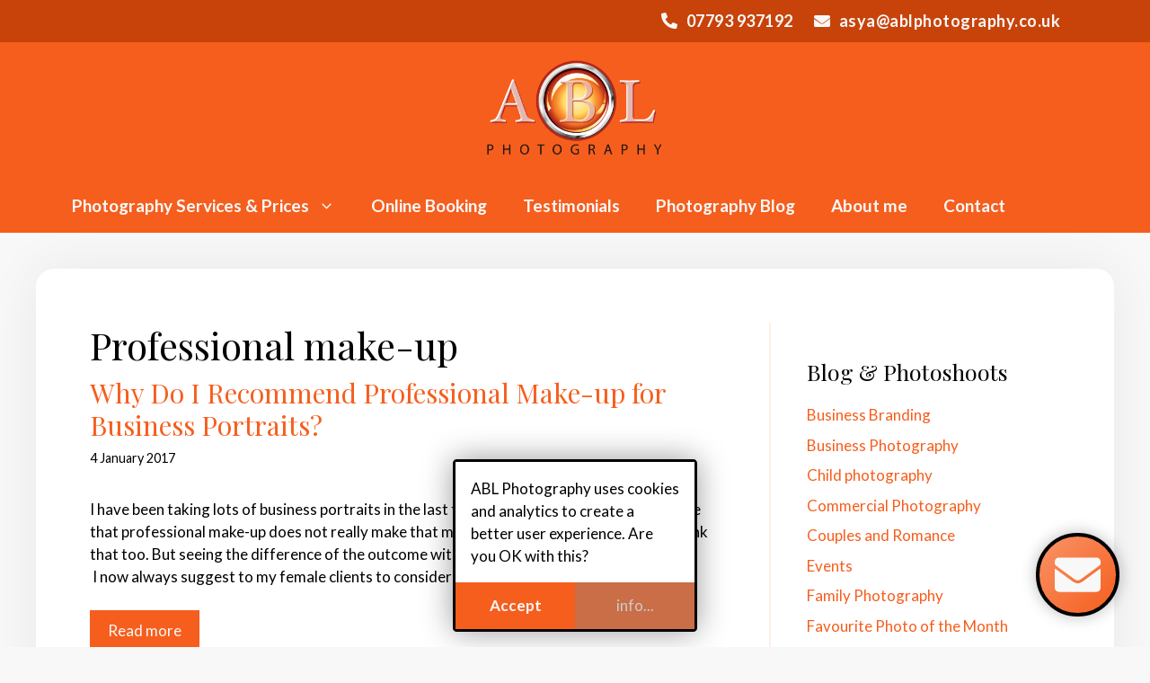

--- FILE ---
content_type: text/html; charset=UTF-8
request_url: https://www.ablphotography.co.uk/tag/professional-make-up/
body_size: 12349
content:
<!DOCTYPE html><html lang="en-GB"><head><meta charset="UTF-8"><meta name='robots' content='index, follow, max-image-preview:large, max-snippet:-1, max-video-preview:-1' /><meta name="viewport" content="width=device-width, initial-scale=1"><link media="all" href="https://www.ablphotography.co.uk/wp-content/cache/autoptimize/css/autoptimize_9b4416f5a7fa973b8664deb1c6300975.css" rel="stylesheet"><title>Professional make-up Archives - ABL Photography</title><link rel="canonical" href="https://www.ablphotography.co.uk/tag/professional-make-up/" /><meta property="og:locale" content="en_GB" /><meta property="og:type" content="article" /><meta property="og:title" content="Professional make-up Archives - ABL Photography" /><meta property="og:url" content="https://www.ablphotography.co.uk/tag/professional-make-up/" /><meta property="og:site_name" content="ABL Photography" /><meta property="og:image" content="https://www.ablphotography.co.uk/wp-content/uploads/2023/05/abl-photography-twyford.jpg" /><meta property="og:image:width" content="1200" /><meta property="og:image:height" content="675" /><meta property="og:image:type" content="image/jpeg" /><meta name="twitter:card" content="summary_large_image" /> <script type="application/ld+json" class="yoast-schema-graph">{"@context":"https://schema.org","@graph":[{"@type":"CollectionPage","@id":"https://www.ablphotography.co.uk/tag/professional-make-up/","url":"https://www.ablphotography.co.uk/tag/professional-make-up/","name":"Professional make-up Archives - ABL Photography","isPartOf":{"@id":"https://www.ablphotography.co.uk/#website"},"breadcrumb":{"@id":"https://www.ablphotography.co.uk/tag/professional-make-up/#breadcrumb"},"inLanguage":"en-GB"},{"@type":"BreadcrumbList","@id":"https://www.ablphotography.co.uk/tag/professional-make-up/#breadcrumb","itemListElement":[{"@type":"ListItem","position":1,"name":"Home","item":"https://www.ablphotography.co.uk/"},{"@type":"ListItem","position":2,"name":"Professional make-up"}]},{"@type":"WebSite","@id":"https://www.ablphotography.co.uk/#website","url":"https://www.ablphotography.co.uk/","name":"ABL Photography","description":"Portrait and Event Photography","publisher":{"@id":"https://www.ablphotography.co.uk/#organization"},"potentialAction":[{"@type":"SearchAction","target":{"@type":"EntryPoint","urlTemplate":"https://www.ablphotography.co.uk/?s={search_term_string}"},"query-input":{"@type":"PropertyValueSpecification","valueRequired":true,"valueName":"search_term_string"}}],"inLanguage":"en-GB"},{"@type":"Organization","@id":"https://www.ablphotography.co.uk/#organization","name":"ABL Photography","url":"https://www.ablphotography.co.uk/","logo":{"@type":"ImageObject","inLanguage":"en-GB","@id":"https://www.ablphotography.co.uk/#/schema/logo/image/","url":"https://www.ablphotography.co.uk/wp-content/uploads/2023/05/abl-photography-twyford-square.jpg","contentUrl":"https://www.ablphotography.co.uk/wp-content/uploads/2023/05/abl-photography-twyford-square.jpg","width":1200,"height":1200,"caption":"ABL Photography"},"image":{"@id":"https://www.ablphotography.co.uk/#/schema/logo/image/"},"sameAs":["https://www.facebook.com/ABLPhotographyUK","https://www.instagram.com/abl_photographyuk/","https://www.linkedin.com/company/abl-photography/","https://www.youtube.com/@AsyaBL"]}]}</script> <link rel='dns-prefetch' href='//www.googletagmanager.com' /><link href='https://fonts.gstatic.com' crossorigin rel='preconnect' /><link href='https://fonts.googleapis.com' crossorigin rel='preconnect' /><link rel="alternate" type="application/rss+xml" title="ABL Photography &raquo; Feed" href="https://www.ablphotography.co.uk/feed/" /><link rel="alternate" type="application/rss+xml" title="ABL Photography &raquo; Comments Feed" href="https://www.ablphotography.co.uk/comments/feed/" /><link rel="alternate" type="application/rss+xml" title="ABL Photography &raquo; Professional make-up Tag Feed" href="https://www.ablphotography.co.uk/tag/professional-make-up/feed/" /><link rel='stylesheet' id='generate-google-fonts-css' href='https://fonts.googleapis.com/css?family=Playfair+Display%3Aregular%2C500%2C600%2C700%2C800%2C900%2Citalic%2C500italic%2C600italic%2C700italic%2C800italic%2C900italic%7CLato%3A100%2C100italic%2C300%2C300italic%2Cregular%2Citalic%2C700%2C700italic%2C900%2C900italic&#038;display=auto&#038;ver=3.6.1' media='all' /><style id='generateblocks-inline-css'>.gb-container-f13d1a16{padding:300px 15px 15px;margin-bottom:40px;background-image:url(https://www.ablphotography.co.uk/wp-content/uploads/2023/04/asya-holding-a-camera-2023.jpg);background-repeat:no-repeat;background-position:center center;background-size:cover;}.gb-container-f13d1a16.gb-has-dynamic-bg{background-image:var(--background-url);}.gb-container-f13d1a16.gb-no-dynamic-bg{background-image:none;}.gb-container-7eb56c73{max-width:1200px;display:flex;flex-direction:column;row-gap:10px;font-size:13px;margin-right:auto;margin-left:auto;}.gb-container-e8d85c28{font-size:13px;}.gb-container-b4e5deed{position:relative;margin-top:120px;}.gb-container-b4e5deed > .gb-shapes .gb-shape-1{color:var(--tint-background-alt);position:absolute;overflow:hidden;pointer-events:none;line-height:0;left:0;right:0;bottom:-1px;transform:scaleX(-1);}.gb-container-b4e5deed > .gb-shapes .gb-shape-1 svg{height:200px;width:calc(100% + 1.3px);fill:currentColor;position:relative;left:50%;transform:translateX(-50%);min-width:100%;}.gb-container-0c15ea87{max-width:1200px;margin-right:auto;margin-left:auto;}a.gb-button-7f8477e0{display:inline-flex;align-items:center;width:100%;font-weight:bold;padding:10px 15px;border-radius:10px;border:2px solid var(--primary-accent-contrast);background-color:var(--primary-accent);color:var(--site-background);text-decoration:none;}a.gb-button-7f8477e0:hover, a.gb-button-7f8477e0:active, a.gb-button-7f8477e0:focus{border-color:var(--primary-accent);background-color:var(--primary-accent-alt);color:var(--content-background);}a.gb-button-7f8477e0 .gb-icon{font-size:1em;line-height:0;padding-right:0.5em;}a.gb-button-7f8477e0 .gb-icon svg{height:1em;width:1em;fill:currentColor;}a.gb-button-fe2858b4{display:inline-flex;align-items:center;width:100%;padding:10px 15px;background-color:var(--primary-accent);color:var(--site-background);text-decoration:none;}a.gb-button-fe2858b4:hover, a.gb-button-fe2858b4:active, a.gb-button-fe2858b4:focus{background-color:var(--primary-accent-alt);color:var(--content-background);}a.gb-button-fe2858b4 .gb-icon{font-size:1em;line-height:0;padding-right:0.5em;}a.gb-button-fe2858b4 .gb-icon svg{height:1em;width:1em;fill:currentColor;}h2.gb-headline-12a1fa23{font-size:25px;}h2.gb-headline-5fa8a902{font-size:25px;}.gb-block-image-143f136a{margin-bottom:10px;}.gb-image-143f136a{vertical-align:middle;}.gb-image-1f728a60{vertical-align:middle;}:root{--gb-container-width:1200px;}.gb-container .wp-block-image img{vertical-align:middle;}.gb-grid-wrapper .wp-block-image{margin-bottom:0;}.gb-highlight{background:none;}.gb-shape{line-height:0;}
/*# sourceURL=generateblocks-inline-css */</style> <script src="https://www.ablphotography.co.uk/wp-includes/js/jquery/jquery.min.js?ver=3.7.1" id="jquery-core-js"></script> <script src="https://www.googletagmanager.com/gtag/js?id=G-KH45ZY85XY" id="mgw-google-analytics-js" async></script> <script id="mgw-google-analytics-js-after">window.dataLayer = window.dataLayer || [];
function gtag(){dataLayer.push(arguments);}
gtag("js", new Date());
gtag("config", "G-KH45ZY85XY");</script> <script id="mini-gdpr-cookie-consent-js-extra">var mgwcsData = {"cn":"mgwcs_0_","cd":"365","msg":"ABL Photography uses cookies and analytics to create a better user experience. Are you OK with this?","cls":["mgw-cnt","mgw-box","mgw-hcn","mgw-btm"],"ok":"Accept","mre":"info...","nfo1":"Along with some cookies, we use these scripts","nfo2":"We don't use any tracking scripts, but we do use some cookies.","nfo3":"","meta":{"mgw-google-analytics":{"pattern":"/googletagmanager\\.com/","field":"src","description":"Google Analytics","html":"","after":"window.dataLayer = window.dataLayer || [];\nfunction gtag(){dataLayer.push(arguments);}\ngtag('js', new Date());\ngtag('config', 'G-KH45ZY85XY');\n\n//# sourceURL=mgw-google-analytics-js-after","can-defer":true,"is-captured":true,"extra":"","src":"https://www.googletagmanager.com/gtag/js?id=G-KH45ZY85XY"}},"always":"1","blkon":"0"};
//# sourceURL=mini-gdpr-cookie-consent-js-extra</script> <link rel="https://api.w.org/" href="https://www.ablphotography.co.uk/wp-json/" /><link rel="alternate" title="JSON" type="application/json" href="https://www.ablphotography.co.uk/wp-json/wp/v2/tags/84" /><link rel="EditURI" type="application/rsd+xml" title="RSD" href="https://www.ablphotography.co.uk/xmlrpc.php?rsd" /><meta name="generator" content="WordPress 6.9" /><meta name="seobility" content="29e58caedfd2a0fd84afce7c8b1ae583"/><link rel="icon" href="https://www.ablphotography.co.uk/wp-content/uploads/2020/01/cropped-ABL-Logo-small-square-32x32.jpg" sizes="32x32" /><link rel="icon" href="https://www.ablphotography.co.uk/wp-content/uploads/2020/01/cropped-ABL-Logo-small-square-192x192.jpg" sizes="192x192" /><link rel="apple-touch-icon" href="https://www.ablphotography.co.uk/wp-content/uploads/2020/01/cropped-ABL-Logo-small-square-180x180.jpg" /><meta name="msapplication-TileImage" content="https://www.ablphotography.co.uk/wp-content/uploads/2020/01/cropped-ABL-Logo-small-square-270x270.jpg" /></head><body class="archive tag tag-professional-make-up tag-84 wp-custom-logo wp-embed-responsive wp-theme-generatepress wp-child-theme-ablphotography post-image-below-header post-image-aligned-left masonry-enabled generate-columns-activated sticky-menu-fade sticky-enabled both-sticky-menu mobile-header mobile-header-logo right-sidebar nav-below-header one-container header-aligned-center dropdown-hover" itemtype="https://schema.org/Blog" itemscope><div class="cmb-button"><span class="screen-reader-text">Contact us</span><span class="cmb-icon"><svg xmlns="http://www.w3.org/2000/svg" viewBox="0 0 512 512"><path d="M502.3 190.8c3.9-3.1 9.7-.2 9.7 4.7V400c0 26.5-21.5 48-48 48H48c-26.5 0-48-21.5-48-48V195.6c0-5 5.7-7.8 9.7-4.7 22.4 17.4 52.1 39.5 154.1 113.6 21.1 15.4 56.7 47.8 92.2 47.6 35.7.3 72-32.8 92.3-47.6 102-74.1 131.6-96.3 154-113.7zM256 320c23.2.4 56.6-29.2 73.4-41.4 132.7-96.3 142.8-104.7 173.4-128.7 5.8-4.5 9.2-11.5 9.2-18.9v-19c0-26.5-21.5-48-48-48H48C21.5 64 0 85.5 0 112v19c0 7.4 3.4 14.3 9.2 18.9 30.6 23.9 40.7 32.4 173.4 128.7 16.8 12.2 50.2 41.8 73.4 41.4z"/></svg></span></div><div class="cmb-container"><div class="cmb-form cmb-form-panel_title cmb-form-panel_title" data-form-name="panel_title"><h3>Get in Touch</h3></div><div class="cmb-form cmb-form-phone_1 cmb-form-phone" data-form-name="phone_1"></div><div class="cmb-form cmb-form-email cmb-form-contact-form" data-form-name="email"><input type="email" placeholder="Your Email Address" /><textarea rows="6" placeholder="How can we help?"></textarea><label class="cmb-accept-terms"><input type="checkbox" value="yes" /><span>I agree that it&#039;s OK for this site to handle my personal data for this communication.</span></label> <button>Send</button></div><div class="cmb-spinner"><img src="https://www.ablphotography.co.uk/wp-content/plugins/contact-multi-bubble/assets/spinner.svg" alt="working" /></div></div><a class="screen-reader-text skip-link" href="#content" title="Skip to content">Skip to content</a><div class="top-bar top-bar-align-right"><div class="inside-top-bar grid-container"><aside id="block-18" class="widget inner-padding widget_block"><div class="primary-contact-methods"> <a href="tel:+44-7793-937192"><i class="fas fa-phone-alt"></i>07793 937192</a> <a href="mailto:asya@ablphotography.co.uk"><i class="fas fa-envelope"></i>asya@ablphotography.co.uk</a></div></aside></div></div><header class="site-header" id="masthead" aria-label="Site"  itemtype="https://schema.org/WPHeader" itemscope><div class="inside-header grid-container"><div class="site-logo"> <a href="https://www.ablphotography.co.uk/" rel="home"> <img  class="header-image is-logo-image" alt="ABL Photography" src="https://www.ablphotography.co.uk/wp-content/uploads/2023/04/abl-photography-twyford-header-logo.png" srcset="https://www.ablphotography.co.uk/wp-content/uploads/2023/04/abl-photography-twyford-header-logo.png 1x, https://www.ablphotography.co.uk/wp-content/uploads/2019/09/ABL-Logo-Watermark-100-Orange-small.png 2x" width="356" height="200" /> </a></div></div></header><nav id="mobile-header" itemtype="https://schema.org/SiteNavigationElement" itemscope class="main-navigation mobile-header-navigation has-branding"><div class="inside-navigation grid-container grid-parent"><div class="site-logo mobile-header-logo"> <a href="https://www.ablphotography.co.uk/" title="ABL Photography" rel="home"> <img src="https://www.ablphotography.co.uk/wp-content/uploads/2023/04/abl-photography-twyford-header-logo.png" alt="ABL Photography" class="is-logo-image" width="356" height="200" /> </a></div> <button class="menu-toggle" aria-controls="mobile-menu" aria-expanded="false"> <span class="gp-icon icon-menu-bars"><svg viewBox="0 0 512 512" aria-hidden="true" xmlns="http://www.w3.org/2000/svg" width="1em" height="1em"><path d="M0 96c0-13.255 10.745-24 24-24h464c13.255 0 24 10.745 24 24s-10.745 24-24 24H24c-13.255 0-24-10.745-24-24zm0 160c0-13.255 10.745-24 24-24h464c13.255 0 24 10.745 24 24s-10.745 24-24 24H24c-13.255 0-24-10.745-24-24zm0 160c0-13.255 10.745-24 24-24h464c13.255 0 24 10.745 24 24s-10.745 24-24 24H24c-13.255 0-24-10.745-24-24z" /></svg><svg viewBox="0 0 512 512" aria-hidden="true" xmlns="http://www.w3.org/2000/svg" width="1em" height="1em"><path d="M71.029 71.029c9.373-9.372 24.569-9.372 33.942 0L256 222.059l151.029-151.03c9.373-9.372 24.569-9.372 33.942 0 9.372 9.373 9.372 24.569 0 33.942L289.941 256l151.03 151.029c9.372 9.373 9.372 24.569 0 33.942-9.373 9.372-24.569 9.372-33.942 0L256 289.941l-151.029 151.03c-9.373 9.372-24.569 9.372-33.942 0-9.372-9.373-9.372-24.569 0-33.942L222.059 256 71.029 104.971c-9.372-9.373-9.372-24.569 0-33.942z" /></svg></span><span class="mobile-menu">Menu</span> </button><div id="mobile-menu" class="main-nav"><ul id="menu-primary-menu" class=" menu sf-menu"><li id="menu-item-11017" class="menu-item menu-item-type-post_type_archive menu-item-object-business_service menu-item-has-children menu-item-11017"><a href="https://www.ablphotography.co.uk/business-service/">Photography Services &#038; Prices<span role="presentation" class="dropdown-menu-toggle"><span class="gp-icon icon-arrow"><svg viewBox="0 0 330 512" aria-hidden="true" xmlns="http://www.w3.org/2000/svg" width="1em" height="1em"><path d="M305.913 197.085c0 2.266-1.133 4.815-2.833 6.514L171.087 335.593c-1.7 1.7-4.249 2.832-6.515 2.832s-4.815-1.133-6.515-2.832L26.064 203.599c-1.7-1.7-2.832-4.248-2.832-6.514s1.132-4.816 2.832-6.515l14.162-14.163c1.7-1.699 3.966-2.832 6.515-2.832 2.266 0 4.815 1.133 6.515 2.832l111.316 111.317 111.316-111.317c1.7-1.699 4.249-2.832 6.515-2.832s4.815 1.133 6.515 2.832l14.162 14.163c1.7 1.7 2.833 4.249 2.833 6.515z" /></svg></span></span></a><ul class="sub-menu"><li id="menu-item-11019" class="menu-item menu-item-type-post_type menu-item-object-business_service menu-item-11019"><a href="https://www.ablphotography.co.uk/business-service/business-portraits/">Business portraits &#038; headshots</a></li><li id="menu-item-11018" class="menu-item menu-item-type-post_type menu-item-object-business_service menu-item-11018"><a href="https://www.ablphotography.co.uk/business-service/business-branding/">Personal branding</a></li><li id="menu-item-11021" class="menu-item menu-item-type-post_type menu-item-object-business_service menu-item-11021"><a href="https://www.ablphotography.co.uk/business-service/event-photography/">Event photography</a></li><li id="menu-item-11694" class="menu-item menu-item-type-post_type menu-item-object-business_service menu-item-11694"><a href="https://www.ablphotography.co.uk/business-service/corporate-photography/">Corporate Photography</a></li><li id="menu-item-11022" class="menu-item menu-item-type-post_type menu-item-object-business_service menu-item-11022"><a href="https://www.ablphotography.co.uk/business-service/family-portraits/">Family portraits</a></li><li id="menu-item-11020" class="menu-item menu-item-type-post_type menu-item-object-business_service menu-item-11020"><a href="https://www.ablphotography.co.uk/business-service/city-photo-shoots/">City photo-shoots</a></li><li id="menu-item-9774" class="menu-item menu-item-type-post_type menu-item-object-page menu-item-9774"><a href="https://www.ablphotography.co.uk/gift-vouchers/">Gift vouchers</a></li></ul></li><li id="menu-item-15194" class="menu-item menu-item-type-custom menu-item-object-custom menu-item-15194"><a href="https://ablphotography1.shootproof.com/booking">Online Booking</a></li><li id="menu-item-11200" class="menu-item menu-item-type-post_type_archive menu-item-object-customer_testimonial menu-item-11200"><a href="https://www.ablphotography.co.uk/customer-testimonial/">Testimonials</a></li><li id="menu-item-10648" class="menu-item menu-item-type-post_type menu-item-object-page current_page_parent menu-item-10648"><a href="https://www.ablphotography.co.uk/blog/">Photography Blog</a></li><li id="menu-item-5172" class="menu-item menu-item-type-post_type menu-item-object-page menu-item-5172"><a href="https://www.ablphotography.co.uk/about-me/">About me</a></li><li id="menu-item-4980" class="menu-item menu-item-type-post_type menu-item-object-page menu-item-4980"><a href="https://www.ablphotography.co.uk/contact/">Contact</a></li></ul></div></div></nav><nav class="has-sticky-branding main-navigation sub-menu-right" id="site-navigation" aria-label="Primary"  itemtype="https://schema.org/SiteNavigationElement" itemscope><div class="inside-navigation grid-container"><div class="navigation-branding"><div class="sticky-navigation-logo"> <a href="https://www.ablphotography.co.uk/" title="ABL Photography" rel="home"> <img src="https://www.ablphotography.co.uk/wp-content/uploads/2023/04/abl-photography-twyford-header-logo.png" class="is-logo-image" alt="ABL Photography" width="356" height="200" /> </a></div></div> <button class="menu-toggle" aria-controls="primary-menu" aria-expanded="false"> <span class="gp-icon icon-menu-bars"><svg viewBox="0 0 512 512" aria-hidden="true" xmlns="http://www.w3.org/2000/svg" width="1em" height="1em"><path d="M0 96c0-13.255 10.745-24 24-24h464c13.255 0 24 10.745 24 24s-10.745 24-24 24H24c-13.255 0-24-10.745-24-24zm0 160c0-13.255 10.745-24 24-24h464c13.255 0 24 10.745 24 24s-10.745 24-24 24H24c-13.255 0-24-10.745-24-24zm0 160c0-13.255 10.745-24 24-24h464c13.255 0 24 10.745 24 24s-10.745 24-24 24H24c-13.255 0-24-10.745-24-24z" /></svg><svg viewBox="0 0 512 512" aria-hidden="true" xmlns="http://www.w3.org/2000/svg" width="1em" height="1em"><path d="M71.029 71.029c9.373-9.372 24.569-9.372 33.942 0L256 222.059l151.029-151.03c9.373-9.372 24.569-9.372 33.942 0 9.372 9.373 9.372 24.569 0 33.942L289.941 256l151.03 151.029c9.372 9.373 9.372 24.569 0 33.942-9.373 9.372-24.569 9.372-33.942 0L256 289.941l-151.029 151.03c-9.373 9.372-24.569 9.372-33.942 0-9.372-9.373-9.372-24.569 0-33.942L222.059 256 71.029 104.971c-9.372-9.373-9.372-24.569 0-33.942z" /></svg></span><span class="mobile-menu">Menu</span> </button><div id="primary-menu" class="main-nav"><ul id="menu-primary-menu-1" class=" menu sf-menu"><li class="menu-item menu-item-type-post_type_archive menu-item-object-business_service menu-item-has-children menu-item-11017"><a href="https://www.ablphotography.co.uk/business-service/">Photography Services &#038; Prices<span role="presentation" class="dropdown-menu-toggle"><span class="gp-icon icon-arrow"><svg viewBox="0 0 330 512" aria-hidden="true" xmlns="http://www.w3.org/2000/svg" width="1em" height="1em"><path d="M305.913 197.085c0 2.266-1.133 4.815-2.833 6.514L171.087 335.593c-1.7 1.7-4.249 2.832-6.515 2.832s-4.815-1.133-6.515-2.832L26.064 203.599c-1.7-1.7-2.832-4.248-2.832-6.514s1.132-4.816 2.832-6.515l14.162-14.163c1.7-1.699 3.966-2.832 6.515-2.832 2.266 0 4.815 1.133 6.515 2.832l111.316 111.317 111.316-111.317c1.7-1.699 4.249-2.832 6.515-2.832s4.815 1.133 6.515 2.832l14.162 14.163c1.7 1.7 2.833 4.249 2.833 6.515z" /></svg></span></span></a><ul class="sub-menu"><li class="menu-item menu-item-type-post_type menu-item-object-business_service menu-item-11019"><a href="https://www.ablphotography.co.uk/business-service/business-portraits/">Business portraits &#038; headshots</a></li><li class="menu-item menu-item-type-post_type menu-item-object-business_service menu-item-11018"><a href="https://www.ablphotography.co.uk/business-service/business-branding/">Personal branding</a></li><li class="menu-item menu-item-type-post_type menu-item-object-business_service menu-item-11021"><a href="https://www.ablphotography.co.uk/business-service/event-photography/">Event photography</a></li><li class="menu-item menu-item-type-post_type menu-item-object-business_service menu-item-11694"><a href="https://www.ablphotography.co.uk/business-service/corporate-photography/">Corporate Photography</a></li><li class="menu-item menu-item-type-post_type menu-item-object-business_service menu-item-11022"><a href="https://www.ablphotography.co.uk/business-service/family-portraits/">Family portraits</a></li><li class="menu-item menu-item-type-post_type menu-item-object-business_service menu-item-11020"><a href="https://www.ablphotography.co.uk/business-service/city-photo-shoots/">City photo-shoots</a></li><li class="menu-item menu-item-type-post_type menu-item-object-page menu-item-9774"><a href="https://www.ablphotography.co.uk/gift-vouchers/">Gift vouchers</a></li></ul></li><li class="menu-item menu-item-type-custom menu-item-object-custom menu-item-15194"><a href="https://ablphotography1.shootproof.com/booking">Online Booking</a></li><li class="menu-item menu-item-type-post_type_archive menu-item-object-customer_testimonial menu-item-11200"><a href="https://www.ablphotography.co.uk/customer-testimonial/">Testimonials</a></li><li class="menu-item menu-item-type-post_type menu-item-object-page current_page_parent menu-item-10648"><a href="https://www.ablphotography.co.uk/blog/">Photography Blog</a></li><li class="menu-item menu-item-type-post_type menu-item-object-page menu-item-5172"><a href="https://www.ablphotography.co.uk/about-me/">About me</a></li><li class="menu-item menu-item-type-post_type menu-item-object-page menu-item-4980"><a href="https://www.ablphotography.co.uk/contact/">Contact</a></li></ul></div></div></nav><div class="site grid-container container hfeed" id="page"><div class="site-content" id="content"><div class="content-area" id="primary"><main class="site-main" id="main"><div class="generate-columns-container masonry-container are-images-unloaded"><div class="grid-sizer grid-50 tablet-grid-50 mobile-grid-100"></div><header class="page-header" aria-label="Page"><h1 class="page-title"> Professional make-up</h1></header><article id="post-3776" class="post-3776 post type-post status-publish format-standard hentry category-business-photography category-photography tag-make-up-artist tag-professional-make-up masonry-post generate-columns tablet-grid-50 mobile-grid-100 grid-parent grid-100 featured-column" itemtype="https://schema.org/CreativeWork" itemscope><div class="inside-article"><header class="entry-header"><h2 class="entry-title" itemprop="headline"><a href="https://www.ablphotography.co.uk/why-do-i-recommend-professional-make-up-for-business-portraits/" rel="bookmark">Why Do I Recommend Professional Make-up for Business Portraits?</a></h2><div class="entry-meta"> <span class="posted-on"><time class="updated" datetime="2017-07-28T08:42:47+01:00" itemprop="dateModified">28 July 2017</time><time class="entry-date published" datetime="2017-01-04T10:00:54+00:00" itemprop="datePublished">4 January 2017</time></span></div></header><div class="entry-summary" itemprop="text"><p>I have been taking lots of business portraits in the last two years. Many of my clients believe that professional make-up does not really make that much of a difference, and I used to think that too. But seeing the difference of the outcome with the professional make-up,  I now always suggest to my female clients to consider &#8230;</p><p class="read-more-container"><a title="Why Do I Recommend Professional Make-up for Business Portraits?" class="read-more button" href="https://www.ablphotography.co.uk/why-do-i-recommend-professional-make-up-for-business-portraits/#more-3776" aria-label="Read more about Why Do I Recommend Professional Make-up for Business Portraits?">Read more</a></p></div><footer class="entry-meta" aria-label="Entry meta"> <span class="cat-links"><span class="gp-icon icon-categories"><svg viewBox="0 0 512 512" aria-hidden="true" xmlns="http://www.w3.org/2000/svg" width="1em" height="1em"><path d="M0 112c0-26.51 21.49-48 48-48h110.014a48 48 0 0143.592 27.907l12.349 26.791A16 16 0 00228.486 128H464c26.51 0 48 21.49 48 48v224c0 26.51-21.49 48-48 48H48c-26.51 0-48-21.49-48-48V112z" /></svg></span><span class="screen-reader-text">Categories </span><a href="https://www.ablphotography.co.uk/category/business-photography/" rel="category tag">Business Photography</a>, <a href="https://www.ablphotography.co.uk/category/photography/" rel="category tag">Photography</a></span> <span class="tags-links"><span class="gp-icon icon-tags"><svg viewBox="0 0 512 512" aria-hidden="true" xmlns="http://www.w3.org/2000/svg" width="1em" height="1em"><path d="M20 39.5c-8.836 0-16 7.163-16 16v176c0 4.243 1.686 8.313 4.687 11.314l224 224c6.248 6.248 16.378 6.248 22.626 0l176-176c6.244-6.244 6.25-16.364.013-22.615l-223.5-224A15.999 15.999 0 00196.5 39.5H20zm56 96c0-13.255 10.745-24 24-24s24 10.745 24 24-10.745 24-24 24-24-10.745-24-24z"/><path d="M259.515 43.015c4.686-4.687 12.284-4.687 16.97 0l228 228c4.686 4.686 4.686 12.284 0 16.97l-180 180c-4.686 4.687-12.284 4.687-16.97 0-4.686-4.686-4.686-12.284 0-16.97L479.029 279.5 259.515 59.985c-4.686-4.686-4.686-12.284 0-16.97z" /></svg></span><span class="screen-reader-text">Tags </span><a href="https://www.ablphotography.co.uk/tag/make-up-artist/" rel="tag">make-up artist</a>, <a href="https://www.ablphotography.co.uk/tag/professional-make-up/" rel="tag">Professional make-up</a></span> <span class="comments-link"><span class="gp-icon icon-comments"><svg viewBox="0 0 512 512" aria-hidden="true" xmlns="http://www.w3.org/2000/svg" width="1em" height="1em"><path d="M132.838 329.973a435.298 435.298 0 0016.769-9.004c13.363-7.574 26.587-16.142 37.419-25.507 7.544.597 15.27.925 23.098.925 54.905 0 105.634-15.311 143.285-41.28 23.728-16.365 43.115-37.692 54.155-62.645 54.739 22.205 91.498 63.272 91.498 110.286 0 42.186-29.558 79.498-75.09 102.828 23.46 49.216 75.09 101.709 75.09 101.709s-115.837-38.35-154.424-78.46c-9.956 1.12-20.297 1.758-30.793 1.758-88.727 0-162.927-43.071-181.007-100.61z"/><path d="M383.371 132.502c0 70.603-82.961 127.787-185.216 127.787-10.496 0-20.837-.639-30.793-1.757-38.587 40.093-154.424 78.429-154.424 78.429s51.63-52.472 75.09-101.67c-45.532-23.321-75.09-60.619-75.09-102.79C12.938 61.9 95.9 4.716 198.155 4.716 300.41 4.715 383.37 61.9 383.37 132.502z" /></svg></span><a href="https://www.ablphotography.co.uk/why-do-i-recommend-professional-make-up-for-business-portraits/#respond">Leave a comment</a></span></footer></div></article></div></main></div><div class="widget-area sidebar is-right-sidebar" id="right-sidebar"><div class="inside-right-sidebar"><aside id="block-14" class="widget inner-padding widget_block"><div class="gb-container gb-container-3994596a"><h2 class="gb-headline gb-headline-12a1fa23 gb-headline-text">Blog &amp; Photoshoots</h2><ul class="wp-block-categories-list wp-block-categories"><li class="cat-item cat-item-336"><a href="https://www.ablphotography.co.uk/category/business-branding/">Business Branding</a></li><li class="cat-item cat-item-5"><a href="https://www.ablphotography.co.uk/category/business-photography/">Business Photography</a></li><li class="cat-item cat-item-21"><a href="https://www.ablphotography.co.uk/category/child-photography/">Child photography</a></li><li class="cat-item cat-item-64"><a href="https://www.ablphotography.co.uk/category/commercial-photography/">Commercial Photography</a></li><li class="cat-item cat-item-314"><a href="https://www.ablphotography.co.uk/category/couples-and-romance/">Couples and Romance</a></li><li class="cat-item cat-item-4"><a href="https://www.ablphotography.co.uk/category/events/">Events</a></li><li class="cat-item cat-item-7"><a href="https://www.ablphotography.co.uk/category/family-photography/">Family Photography</a></li><li class="cat-item cat-item-304"><a href="https://www.ablphotography.co.uk/category/favourite-photo-of-the-month/">Favourite Photo of the Month</a></li><li class="cat-item cat-item-62"><a href="https://www.ablphotography.co.uk/category/food/">Food</a></li><li class="cat-item cat-item-1"><a href="https://www.ablphotography.co.uk/category/general/">General</a></li><li class="cat-item cat-item-283"><a href="https://www.ablphotography.co.uk/category/lock-down-photography/">Lock-down Photography</a></li><li class="cat-item cat-item-334"><a href="https://www.ablphotography.co.uk/category/london-photo-shoot/">London Photo-Shoot</a></li><li class="cat-item cat-item-8"><a href="https://www.ablphotography.co.uk/category/maternity-and-babies/">Maternity and Babies</a></li><li class="cat-item cat-item-282"><a href="https://www.ablphotography.co.uk/category/outdoor-photography/">Outdoor Photography</a></li><li class="cat-item cat-item-2"><a href="https://www.ablphotography.co.uk/category/personal/">Personal</a></li><li class="cat-item cat-item-66"><a href="https://www.ablphotography.co.uk/category/pets/">Pets</a></li><li class="cat-item cat-item-6"><a href="https://www.ablphotography.co.uk/category/photography/">Photography</a></li><li class="cat-item cat-item-281"><a href="https://www.ablphotography.co.uk/category/portrait-photography/">Portrait Photography</a></li><li class="cat-item cat-item-22"><a href="https://www.ablphotography.co.uk/category/pre-school-and-nursery-photography/">Pre-school and nursery photography</a></li><li class="cat-item cat-item-326"><a href="https://www.ablphotography.co.uk/category/product-photography/">Product Photography</a></li><li class="cat-item cat-item-342"><a href="https://www.ablphotography.co.uk/category/travel/">Travel</a></li><li class="cat-item cat-item-133"><a href="https://www.ablphotography.co.uk/category/weddings/">Weddings</a></li></ul></div></aside><aside id="block-15" class="widget inner-padding widget_block"><div class="gb-container gb-container-9b8b1b5f"><div class="gb-container gb-container-e8d85c28"><h2 class="gb-headline gb-headline-5fa8a902 gb-headline-text">Areas I Cover</h2><figure class="gb-block-image gb-block-image-143f136a"><img loading="lazy" decoding="async" width="900" height="900" class="gb-image gb-image-143f136a" src="https://www.ablphotography.co.uk/wp-content/uploads/2023/04/twyford-photographer-south-east.png" alt="Photographer Twyford and London" title="twyford-photographer-south-east" srcset="https://www.ablphotography.co.uk/wp-content/uploads/2023/04/twyford-photographer-south-east.png 900w, https://www.ablphotography.co.uk/wp-content/uploads/2023/04/twyford-photographer-south-east-300x300.png 300w, https://www.ablphotography.co.uk/wp-content/uploads/2023/04/twyford-photographer-south-east-768x768.png 768w" sizes="auto, (max-width: 900px) 100vw, 900px" /></figure><ul class="inline-pills wp-block-list"><li>Twyford</li><li>Reading</li><li>Sonning</li><li>Wargrave</li><li>Henley-on-Thames</li><li>Maidenhead</li><li>London</li></ul></div></div></aside><aside id="block-12" class="widget inner-padding widget_block"><div class="gb-container gb-container-f13d1a16"><div class="gb-container gb-container-7eb56c73"> <a class="gb-button gb-button-7f8477e0" href="tel:+44-118-4492038"><span class="gb-icon"><svg viewBox="0 0 512 512" xmlns="http://www.w3.org/2000/svg"><path d="M497.39 361.8l-112-48a24 24 0 0 0-28 6.9l-49.6 60.6A370.66 370.66 0 0 1 130.6 204.11l60.6-49.6a23.94 23.94 0 0 0 6.9-28l-48-112A24.16 24.16 0 0 0 122.6.61l-104 24A24 24 0 0 0 0 48c0 256.5 207.9 464 464 464a24 24 0 0 0 23.4-18.6l24-104a24.29 24.29 0 0 0-14.01-27.6z"></path></svg></span><span class="gb-button-text">0118 4492038</span></a> <a class="gb-button gb-button-7f8477e0" href="tel:+44-7793-937192"><span class="gb-icon"><svg viewBox="0 0 320 512" xmlns="http://www.w3.org/2000/svg"><path d="M272 0H48C21.5 0 0 21.5 0 48v416c0 26.5 21.5 48 48 48h224c26.5 0 48-21.5 48-48V48c0-26.5-21.5-48-48-48zM160 480c-17.7 0-32-14.3-32-32s14.3-32 32-32 32 14.3 32 32-14.3 32-32 32z"></path></svg></span><span class="gb-button-text">07793 937192</span></a> <a class="gb-button gb-button-fe2858b4" href="mailto:asya@ablphotography.co.uk"><span class="gb-icon"><svg viewBox="0 0 512 512" xmlns="http://www.w3.org/2000/svg"><path d="M502.3 190.8c3.9-3.1 9.7-.2 9.7 4.7V400c0 26.5-21.5 48-48 48H48c-26.5 0-48-21.5-48-48V195.6c0-5 5.7-7.8 9.7-4.7 22.4 17.4 52.1 39.5 154.1 113.6 21.1 15.4 56.7 47.8 92.2 47.6 35.7.3 72-32.8 92.3-47.6 102-74.1 131.6-96.3 154-113.7zM256 320c23.2.4 56.6-29.2 73.4-41.4 132.7-96.3 142.8-104.7 173.4-128.7 5.8-4.5 9.2-11.5 9.2-18.9v-19c0-26.5-21.5-48-48-48H48C21.5 64 0 85.5 0 112v19c0 7.4 3.4 14.3 9.2 18.9 30.6 23.9 40.7 32.4 173.4 128.7 16.8 12.2 50.2 41.8 73.4 41.4z"></path></svg></span><span class="gb-button-text">asya@ablphotography.co.uk</span></a></div></div></aside><aside id="block-16" class="widget inner-padding widget_block"><div class="gb-container gb-container-a5ad149b"><div class="gb-container gb-container-d6816823"><div class="widget widget_mc4wp_form_widget"><h2 class="widgettitle">Newsletter</h2><script>(function() {
	window.mc4wp = window.mc4wp || {
		listeners: [],
		forms: {
			on: function(evt, cb) {
				window.mc4wp.listeners.push(
					{
						event   : evt,
						callback: cb
					}
				);
			}
		}
	}
})();</script><form id="mc4wp-form-1" class="mc4wp-form mc4wp-form-6299" method="post" data-id="6299" data-name="Newsletter" ><div class="mc4wp-form-fields"><p class="newsletter-input"> <input type="text" name="FNAME" placeholder="First Name" required=""  class="footer-newsletter-input"></p><p class="newsletter-input"> <input type="text" name="LNAME" placeholder="Last Name" required=""  class="footer-newsletter-input"></p><p class="newsletter-input"> <input type="email" name="EMAIL" placeholder="Email Address" required=""  class="footer-newsletter-input"/></p> <input type="submit" value="SIGN UP" class="footer-newsletter"/></div><label style="display: none !important;">Leave this field empty if you're human: <input type="text" name="_mc4wp_honeypot" value="" tabindex="-1" autocomplete="off" /></label><input type="hidden" name="_mc4wp_timestamp" value="1769152599" /><input type="hidden" name="_mc4wp_form_id" value="6299" /><input type="hidden" name="_mc4wp_form_element_id" value="mc4wp-form-1" /><div class="mc4wp-response"></div></form></div></div></div></aside></div></div></div></div><div class="gb-container gb-container-b4e5deed"><div class="gb-container gb-container-0c15ea87"></div><div class="gb-shapes"><div class="gb-shape gb-shape-1"><svg xmlns="http://www.w3.org/2000/svg" viewBox="0 0 1200 194.3" preserveAspectRatio="none"><path d="M1200 133.3l-50 8.9c-50 8.6-150 26.9-250 31.1-100 4.2-200-4.2-300-26.7S400 89.2 300 62.2C200 35.8 100 17.5 50 8.9L0 0v194.3h1200v-61z"/></svg></div></div></div><div class="site-footer"><div id="footer-widgets" class="site footer-widgets"><div class="footer-widgets-container grid-container"><div class="inside-footer-widgets"><div class="footer-widget-1"><aside id="nav_menu-6" class="widget inner-padding widget_nav_menu"><h2 class="widget-title">Photography &#038; Services</h2><div class="menu-business-services-container"><ul id="menu-business-services" class="menu"><li id="menu-item-11304" class="menu-item menu-item-type-post_type menu-item-object-business_service menu-item-11304"><a href="https://www.ablphotography.co.uk/business-service/business-branding/">Personal branding</a></li><li id="menu-item-11305" class="menu-item menu-item-type-post_type menu-item-object-business_service menu-item-11305"><a href="https://www.ablphotography.co.uk/business-service/business-portraits/">Business portraits &#038; headshots</a></li><li id="menu-item-11306" class="menu-item menu-item-type-post_type menu-item-object-business_service menu-item-11306"><a href="https://www.ablphotography.co.uk/business-service/city-photo-shoots/">City photo-shoots</a></li><li id="menu-item-11307" class="menu-item menu-item-type-post_type menu-item-object-business_service menu-item-11307"><a href="https://www.ablphotography.co.uk/business-service/event-photography/">Event photography</a></li><li id="menu-item-11308" class="menu-item menu-item-type-post_type menu-item-object-business_service menu-item-11308"><a href="https://www.ablphotography.co.uk/business-service/family-portraits/">Family portraits</a></li><li id="menu-item-11309" class="menu-item menu-item-type-post_type menu-item-object-business_service menu-item-11309"><a href="https://www.ablphotography.co.uk/business-service/corporate-photography/">Corporate Photography</a></li><li id="menu-item-12031" class="menu-item menu-item-type-post_type menu-item-object-page menu-item-12031"><a href="https://www.ablphotography.co.uk/areas-i-cover/photographer-in-reading/" title="Professional Photographer Reading">Photographer in Reading</a></li></ul></div></aside></div><div class="footer-widget-2"><aside id="smps_socials_widget-3" class="widget inner-padding widget_smps_socials_widget"><h2 class="widget-title">Contact &amp; Social</h2><div class="smps-socials regular horizontal has-icon medium-gap"><ul><li class="phone"><a href="tel:+44-7793-937192" class="smps-social smps-social-btn smps-network-phone" title="07793 937192" ><span class="screen-reader-text">07793 937192</span><span class="btn-inner"><span class="smps-social-icon"><i class="fas fa-phone"  data-ver="5"></i></span></span></a></li><li class="facebook"><a href="https://www.facebook.com/ABLPhotographyUK" class="smps-social smps-social-btn smps-network-facebook" title="Follow us on Facebook" ><span class="screen-reader-text">Follow us on Facebook</span><span class="btn-inner"><span class="smps-social-icon"><i class="fab fa-facebook-f"  data-ver="5"></i></span></span></a></li><li class="instagram"><a href="https://www.instagram.com/abl_photographyuk/" class="smps-social smps-social-btn smps-network-instagram" title="Follow us on Instagram" ><span class="screen-reader-text">Follow us on Instagram</span><span class="btn-inner"><span class="smps-social-icon"><i class="fab fa-instagram"  data-ver="5"></i></span></span></a></li><li class="linkedin"><a href="https://www.linkedin.com/company/abl-photography/" class="smps-social smps-social-btn smps-network-linkedin" title="Follow us on LinkedIn" ><span class="screen-reader-text">Follow us on LinkedIn</span><span class="btn-inner"><span class="smps-social-icon"><i class="fab fa-linkedin"  data-ver="5"></i></span></span></a></li><li class="youtube"><a href="https://www.youtube.com/@AsyaBL" class="smps-social smps-social-btn smps-network-youtube" title="Follow me on YouTube" ><span class="screen-reader-text">Follow me on YouTube</span><span class="btn-inner"><span class="smps-social-icon"><i class="fab fa-youtube"  data-ver="5"></i></span></span></a></li></ul></div></aside><aside id="smps_socials_widget-5" class="widget inner-padding widget_smps_socials_widget"><div class="smps-socials regular vertical has-icon has-label medium-gap"><ul><li class="email"><a href="mailto:asya@ablphotography.co.uk" class="smps-social smps-social-btn smps-network-email" title="asya@ablphotography.co.uk" ><span class="screen-reader-text">asya@ablphotography.co.uk</span><span class="btn-inner"><span class="smps-social-icon"><i class="fas fa-envelope"  data-ver="5"></i></span><span class="smps-social-label">asya@ablphotography.co.uk</span></span></a></li><li class="phone"><a href="tel:+44-7793-937192" class="smps-social smps-social-btn smps-network-phone" title="07793 937192" ><span class="screen-reader-text">07793 937192</span><span class="btn-inner"><span class="smps-social-icon"><i class="fas fa-phone"  data-ver="5"></i></span><span class="smps-social-label">07793 937192</span></span></a></li></ul></div></aside><aside id="block-22" class="widget inner-padding widget_block"><figure class="gb-block-image gb-block-image-1f728a60"><img loading="lazy" decoding="async" width="302" height="26" class="gb-image gb-image-1f728a60" src="https://www.ablphotography.co.uk/wp-content/uploads/2023/05/payment-methods.png" alt="Payment methods" title="payment-methods" srcset="https://www.ablphotography.co.uk/wp-content/uploads/2023/05/payment-methods.png 302w, https://www.ablphotography.co.uk/wp-content/uploads/2023/05/payment-methods-300x26.png 300w" sizes="auto, (max-width: 302px) 100vw, 302px" /></figure></aside></div><div class="footer-widget-3"><aside id="nav_menu-4" class="widget inner-padding widget_nav_menu"><h2 class="widget-title">Policies</h2><div class="menu-policies-container"><ul id="menu-policies" class="menu"><li id="menu-item-11110" class="menu-item menu-item-type-post_type menu-item-object-page menu-item-11110"><a href="https://www.ablphotography.co.uk/policies/tcs/">Terms &#038; Conditions</a></li><li id="menu-item-11111" class="menu-item menu-item-type-post_type menu-item-object-page menu-item-privacy-policy menu-item-11111"><a rel="privacy-policy" href="https://www.ablphotography.co.uk/policies/privacy/">Privacy Policy</a></li><li id="menu-item-11112" class="menu-item menu-item-type-post_type menu-item-object-page menu-item-11112"><a href="https://www.ablphotography.co.uk/policies/payment/">Payment</a></li><li id="menu-item-11113" class="menu-item menu-item-type-post_type menu-item-object-page menu-item-11113"><a href="https://www.ablphotography.co.uk/cookie-policy/">Cookies</a></li></ul></div></aside></div></div></div></div><footer class="site-info" aria-label="Site"  itemtype="https://schema.org/WPFooter" itemscope><div class="inside-site-info grid-container"><div class="copyright-bar"> Copyright &copy; 2026 ABL Photography</div></div></footer></div> <script>(function() {function maybePrefixUrlField () {
  const value = this.value.trim()
  if (value !== '' && value.indexOf('http') !== 0) {
    this.value = 'http://' + value
  }
}

const urlFields = document.querySelectorAll('.mc4wp-form input[type="url"]')
for (let j = 0; j < urlFields.length; j++) {
  urlFields[j].addEventListener('blur', maybePrefixUrlField)
}
})();</script><script id="generate-a11y">!function(){"use strict";if("querySelector"in document&&"addEventListener"in window){var e=document.body;e.addEventListener("pointerdown",(function(){e.classList.add("using-mouse")}),{passive:!0}),e.addEventListener("keydown",(function(){e.classList.remove("using-mouse")}),{passive:!0})}}();</script>  <script type="text/javascript">var sbiajaxurl = "https://www.ablphotography.co.uk/wp-admin/admin-ajax.php";</script> <script id="headwall-hosting-alb-js-extra">var hhAutolightbox = {"sIS":".wp-block-image a, .gb-block-image \u003E a, a.image.zoom","gs":".wp-block-gallery, .entry-content .gallery","gIS":".wp-block-gallery \u003E .wp-block-image \u003E a, .gallery-item a","ext":["jpg","jpeg","png","bmp","svg","webp","gif"]};
//# sourceURL=headwall-hosting-alb-js-extra</script> <script src="https://www.ablphotography.co.uk/wp-includes/js/dist/hooks.min.js?ver=dd5603f07f9220ed27f1" id="wp-hooks-js"></script> <script src="https://www.ablphotography.co.uk/wp-includes/js/dist/i18n.min.js?ver=c26c3dc7bed366793375" id="wp-i18n-js"></script> <script id="wp-i18n-js-after">wp.i18n.setLocaleData( { 'text direction\u0004ltr': [ 'ltr' ] } );
//# sourceURL=wp-i18n-js-after</script> <script id="contact-form-7-js-before">var wpcf7 = {
    "api": {
        "root": "https:\/\/www.ablphotography.co.uk\/wp-json\/",
        "namespace": "contact-form-7\/v1"
    },
    "cached": 1
};
//# sourceURL=contact-form-7-js-before</script> <script id="generate-smooth-scroll-js-extra">var gpSmoothScroll = {"elements":[".smooth-scroll","li.smooth-scroll a"],"duration":"800","offset":""};
//# sourceURL=generate-smooth-scroll-js-extra</script> <script id="generate-menu-js-before">var generatepressMenu = {"toggleOpenedSubMenus":true,"openSubMenuLabel":"Open Submenu","closeSubMenuLabel":"Close Submenu"};
//# sourceURL=generate-menu-js-before</script> <script id="contact-multi-bubble-js-extra">var contactMultiBubble = {"ajaxUrl":"https://www.ablphotography.co.uk/wp-admin/admin-ajax.php","requestEmailNonceAction":"cmb_get_nonce","requestSendEmailAction":"cmb_send_email","requestSendEmailNonce":"cmb_send_email"};
//# sourceURL=contact-multi-bubble-js-extra</script> <script id="generate-blog-js-extra">var generateBlog = {"more":"+ More","loading":"Loading...","icon":"\u003Cspan class=\"gp-icon spinner\"\u003E\n\t\t\t\t\u003Csvg viewBox=\"0 0 512 512\" aria-hidden=\"true\" version=\"1.1\" xmlns=\"http://www.w3.org/2000/svg\" width=\"1em\" height=\"1em\"\u003E\n\t\t\t\t\t\u003Cpath d=\"M288 32c0 17.673-14.327 32-32 32-17.673 0-32-14.327-32-32 0-17.673 14.327-32 32-32 17.673 0 32 14.327 32 32zM288 480c0 17.673-14.327 32-32 32-17.673 0-32-14.327-32-32 0-17.673 14.327-32 32-32 17.673 0 32 14.327 32 32zM448 256c0 17.673 14.327 32 32 32 17.673 0 32-14.327 32-32 0-17.673-14.327-32-32-32-17.673 0-32 14.327-32 32zM32 288c-17.673 0-32-14.327-32-32 0-17.673 14.327-32 32-32 17.673 0 32 14.327 32 32 0 17.673-14.327 32-32 32zM391.764 391.764c-12.496 12.497-12.496 32.759 0 45.255 12.497 12.497 32.758 12.497 45.255 0 12.497-12.496 12.497-32.758 0-45.255-12.497-12.496-32.758-12.496-45.255 0zM74.981 120.235c-12.497-12.496-12.497-32.758 0-45.254 12.496-12.497 32.758-12.497 45.254 0 12.497 12.496 12.497 32.758 0 45.254-12.496 12.497-32.758 12.497-45.254 0zM120.235 391.765c-12.496-12.497-32.758-12.497-45.254 0-12.497 12.496-12.497 32.758 0 45.254 12.496 12.497 32.758 12.497 45.254 0 12.497-12.496 12.497-32.758 0-45.254z\"/\u003E\n\t\t\t\t\u003C/svg\u003E\n\t\t\t\u003C/span\u003E","masonryInit":{"columnWidth":".grid-sizer","itemSelector":".masonry-post","stamp":".page-header","percentPosition":true,"stagger":30,"visibleStyle":{"transform":"translateY(0)","opacity":1},"hiddenStyle":{"transform":"translateY(5px)","opacity":0}},"infiniteScrollInit":{"path":".infinite-scroll-path a","append":"#main .infinite-scroll-item","history":false,"loadOnScroll":true,"button":null,"scrollThreshold":600}};
//# sourceURL=generate-blog-js-extra</script> <script id="wp-emoji-settings" type="application/json">{"baseUrl":"https://s.w.org/images/core/emoji/17.0.2/72x72/","ext":".png","svgUrl":"https://s.w.org/images/core/emoji/17.0.2/svg/","svgExt":".svg","source":{"concatemoji":"https://www.ablphotography.co.uk/wp-includes/js/wp-emoji-release.min.js?ver=6.9"}}</script> <script type="module">/*! This file is auto-generated */
const a=JSON.parse(document.getElementById("wp-emoji-settings").textContent),o=(window._wpemojiSettings=a,"wpEmojiSettingsSupports"),s=["flag","emoji"];function i(e){try{var t={supportTests:e,timestamp:(new Date).valueOf()};sessionStorage.setItem(o,JSON.stringify(t))}catch(e){}}function c(e,t,n){e.clearRect(0,0,e.canvas.width,e.canvas.height),e.fillText(t,0,0);t=new Uint32Array(e.getImageData(0,0,e.canvas.width,e.canvas.height).data);e.clearRect(0,0,e.canvas.width,e.canvas.height),e.fillText(n,0,0);const a=new Uint32Array(e.getImageData(0,0,e.canvas.width,e.canvas.height).data);return t.every((e,t)=>e===a[t])}function p(e,t){e.clearRect(0,0,e.canvas.width,e.canvas.height),e.fillText(t,0,0);var n=e.getImageData(16,16,1,1);for(let e=0;e<n.data.length;e++)if(0!==n.data[e])return!1;return!0}function u(e,t,n,a){switch(t){case"flag":return n(e,"\ud83c\udff3\ufe0f\u200d\u26a7\ufe0f","\ud83c\udff3\ufe0f\u200b\u26a7\ufe0f")?!1:!n(e,"\ud83c\udde8\ud83c\uddf6","\ud83c\udde8\u200b\ud83c\uddf6")&&!n(e,"\ud83c\udff4\udb40\udc67\udb40\udc62\udb40\udc65\udb40\udc6e\udb40\udc67\udb40\udc7f","\ud83c\udff4\u200b\udb40\udc67\u200b\udb40\udc62\u200b\udb40\udc65\u200b\udb40\udc6e\u200b\udb40\udc67\u200b\udb40\udc7f");case"emoji":return!a(e,"\ud83e\u1fac8")}return!1}function f(e,t,n,a){let r;const o=(r="undefined"!=typeof WorkerGlobalScope&&self instanceof WorkerGlobalScope?new OffscreenCanvas(300,150):document.createElement("canvas")).getContext("2d",{willReadFrequently:!0}),s=(o.textBaseline="top",o.font="600 32px Arial",{});return e.forEach(e=>{s[e]=t(o,e,n,a)}),s}function r(e){var t=document.createElement("script");t.src=e,t.defer=!0,document.head.appendChild(t)}a.supports={everything:!0,everythingExceptFlag:!0},new Promise(t=>{let n=function(){try{var e=JSON.parse(sessionStorage.getItem(o));if("object"==typeof e&&"number"==typeof e.timestamp&&(new Date).valueOf()<e.timestamp+604800&&"object"==typeof e.supportTests)return e.supportTests}catch(e){}return null}();if(!n){if("undefined"!=typeof Worker&&"undefined"!=typeof OffscreenCanvas&&"undefined"!=typeof URL&&URL.createObjectURL&&"undefined"!=typeof Blob)try{var e="postMessage("+f.toString()+"("+[JSON.stringify(s),u.toString(),c.toString(),p.toString()].join(",")+"));",a=new Blob([e],{type:"text/javascript"});const r=new Worker(URL.createObjectURL(a),{name:"wpTestEmojiSupports"});return void(r.onmessage=e=>{i(n=e.data),r.terminate(),t(n)})}catch(e){}i(n=f(s,u,c,p))}t(n)}).then(e=>{for(const n in e)a.supports[n]=e[n],a.supports.everything=a.supports.everything&&a.supports[n],"flag"!==n&&(a.supports.everythingExceptFlag=a.supports.everythingExceptFlag&&a.supports[n]);var t;a.supports.everythingExceptFlag=a.supports.everythingExceptFlag&&!a.supports.flag,a.supports.everything||((t=a.source||{}).concatemoji?r(t.concatemoji):t.wpemoji&&t.twemoji&&(r(t.twemoji),r(t.wpemoji)))});
//# sourceURL=https://www.ablphotography.co.uk/wp-includes/js/wp-emoji-loader.min.js</script> <script defer src="https://www.ablphotography.co.uk/wp-content/cache/autoptimize/js/autoptimize_21e72fe6f723d663b18a13f744851d19.js"></script></body></html>